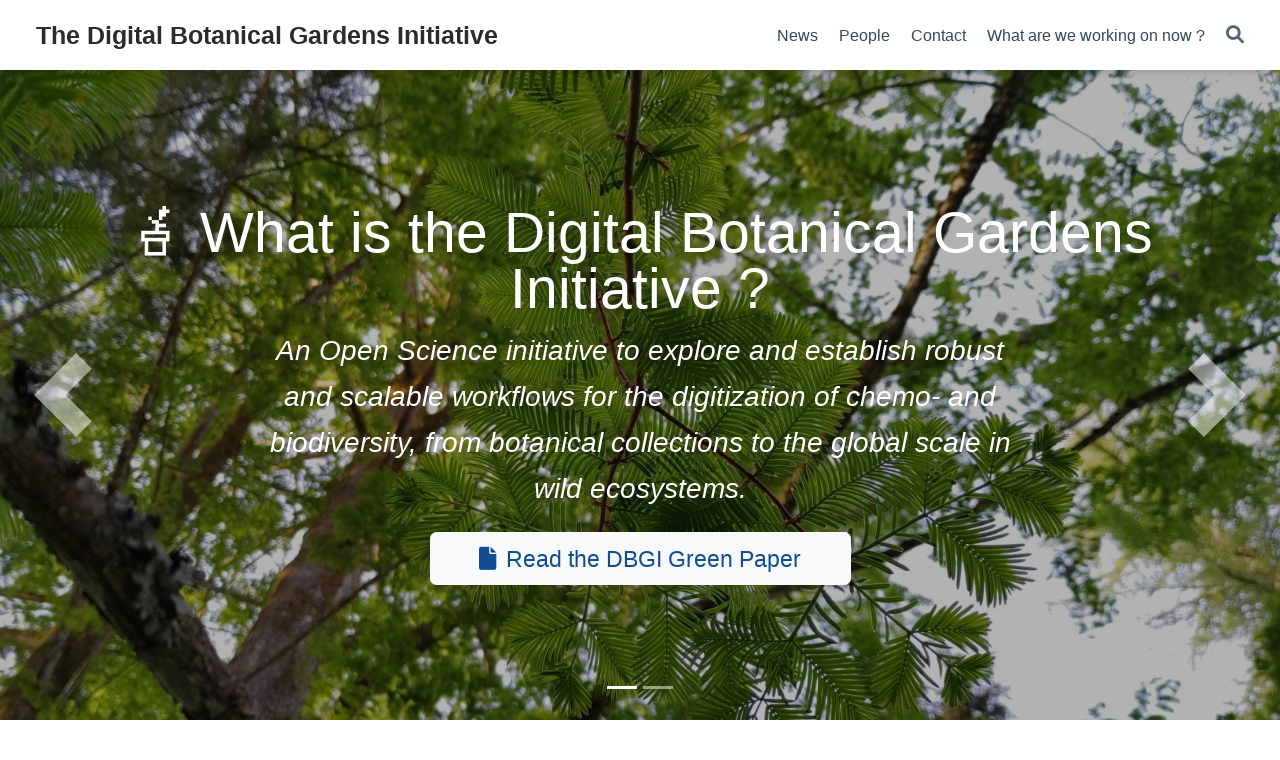

--- FILE ---
content_type: text/html; charset=utf-8
request_url: http://www.dbgi.org/
body_size: 4700
content:
<!DOCTYPE html><html lang="en-us" >


<head>
  <meta charset="utf-8" />
  <meta name="viewport" content="width=device-width, initial-scale=1" />
  <meta http-equiv="X-UA-Compatible" content="IE=edge" />
  
  
  
    <meta name="generator" content="Wowchemy 5.5.0 for Hugo" />
  

  
  










  







  
  

  
  
  

  
  
  
  
  
    
    
    
  
  

  <meta name="author" content="Pierre-Marie Allard" />

  
  
  
    
  
  <meta name="description" content="DBGI Initiator" />

  
  <link rel="alternate" hreflang="en-us" href="https://www.dbgi.org/" />

  
  
  
    <meta name="theme-color" content="#1565c0" />
  

  
  

  

  <link rel="stylesheet" href="/css/vendor-bundle.min.c7b8d9abd591ba2253ea42747e3ac3f5.css" media="print" onload="this.media='all'">

  
  
  
    
    
      <link rel="stylesheet" href="https://cdn.jsdelivr.net/npm/academicons@1.9.1/css/academicons.min.css" integrity="sha512-W0xM4mr6dEP9nREo7Z9z+9X70wytKvMGeDsj7ps2+xg5QPrEBXC8tAW1IFnzjR6eoJ90JmCnFzerQJTLzIEHjA==" crossorigin="anonymous" media="print" onload="this.media='all'">
    

    
    
    
    
      
      
      
      
        
      
        
      
    
    
    

    
    
    
      
    
    

    
    
    
      <link rel="stylesheet" href="https://cdn.jsdelivr.net/npm/leaflet@1.7.1/dist/leaflet.min.css" integrity="" crossorigin="anonymous" media="print" onload="this.media='all'">
    

    

    
    
      
      

      
      

      
    
      
      

      
      

      
    
      
      

      
      

      
    
      
      

      
      

      
    
      
      

      
      

      
    
      
      

      
      

      
    
      
      

      
      

      
    
      
      

      
      

      
    
      
      

      
      

      
    
      
      

      
      

      
    
      
      

      
      

      
    
      
      

      
      

      
    
      
      

      
      
        
      

      
    
      
      

      
      

      
    
      
      

      
      

      
    
  

  
  
  
  
  
  <link rel="stylesheet" href="/css/wowchemy.f708997de6bf6d3fbc17fe5acf5258b1.css" />

  




<script async src="https://www.googletagmanager.com/gtag/js?id=G-M4H5MS3B2Y"></script>
<script>
  window.dataLayer = window.dataLayer || [];

  function gtag() {
      dataLayer.push(arguments);
  }

  function trackOutboundLink(url, target) {
    gtag('event', 'click', {
         'event_category': 'outbound',
         'event_label': url,
         'transport_type': 'beacon',
         'event_callback': function () {
           if (target !== '_blank') {
             document.location = url;
           }
         }
    });
    console.debug("Outbound link clicked: " + url);
  }

  function onClickCallback(event) {
    if ((event.target.tagName !== 'A') || (event.target.host === window.location.host)) {
      return;
    }
    trackOutboundLink(event.target, event.target.getAttribute('target'));  
  }

  gtag('js', new Date());
  gtag('config', 'G-M4H5MS3B2Y', {});
  gtag('set', {'cookie_flags': 'SameSite=None;Secure'});

  
  document.addEventListener('click', onClickCallback, false);
</script>


  


  


  




  
  
  
    <script src="https://identity.netlify.com/v1/netlify-identity-widget.js"></script>
  

  
    <link rel="alternate" href="/index.xml" type="application/rss+xml" title="The Digital Botanical Gardens Initiative" />
  

  
    <link rel="manifest" href="/manifest.webmanifest" />
  

  <link rel="icon" type="image/png" href="/media/icon_hu2fb6469703408137963092c86773317f_33056_32x32_fill_lanczos_center_3.png" />
  <link rel="apple-touch-icon" type="image/png" href="/media/icon_hu2fb6469703408137963092c86773317f_33056_180x180_fill_lanczos_center_3.png" />

  <link rel="canonical" href="https://www.dbgi.org/" />

  
  
  
  
  
  
  
  
    
    
  
  

  
  
    
    
  
  <meta property="twitter:card" content="summary" />
  
  <meta property="og:site_name" content="The Digital Botanical Gardens Initiative" />
  <meta property="og:url" content="https://www.dbgi.org/" />
  <meta property="og:title" content="The Digital Botanical Gardens Initiative" />
  <meta property="og:description" content="DBGI Initiator" /><meta property="og:image" content="https://www.dbgi.org/media/icon_hu2fb6469703408137963092c86773317f_33056_512x512_fill_lanczos_center_3.png" />
    <meta property="twitter:image" content="https://www.dbgi.org/media/icon_hu2fb6469703408137963092c86773317f_33056_512x512_fill_lanczos_center_3.png" /><meta property="og:locale" content="en-us" />
  
    
      <meta property="og:updated_time" content="2030-06-01T13:00:00&#43;00:00" />
    
  

  

<script type="application/ld+json">
{
  "@context": "https://schema.org",
  "@type": "WebSite",
  "potentialAction": {
    "@type": "SearchAction",
    "target": "https://www.dbgi.org?q={search_term_string}",
    "query-input": "required name=search_term_string"
  },
  "url": "https://www.dbgi.org"
}
</script>


  

  

  





  <title>The Digital Botanical Gardens Initiative</title>
</head>


<body id="top" data-spy="scroll" data-offset="70" data-target="#TableOfContents" class="page-wrapper   "  >

  
  
  
  
  
  
  
  
  
  <script src="/js/wowchemy-init.min.14a0ed61c6dbd594b9c75193b25be179.js"></script>

  


<aside class="search-modal" id="search">
  <div class="container">
    <section class="search-header">

      <div class="row no-gutters justify-content-between mb-3">
        <div class="col-6">
          <h1>Search</h1>
        </div>
        <div class="col-6 col-search-close">
          <a class="js-search" href="#" aria-label="Close"><i class="fas fa-times-circle text-muted" aria-hidden="true"></i></a>
        </div>
      </div>

      <div id="search-box">
        
        <input name="q" id="search-query" placeholder="Search..." autocapitalize="off"
        autocomplete="off" autocorrect="off" spellcheck="false" type="search" class="form-control"
        aria-label="Search...">
        
      </div>

      
      

      

    </section>
    <section class="section-search-results">

      <div id="search-hits">
        
      </div>

    </section>
  </div>
</aside>



  <div class="page-header">
    












<header class="header--fixed">
  <nav class="navbar navbar-expand-lg navbar-light compensate-for-scrollbar" id="navbar-main">
    <div class="container-xl">

      
      <div class="d-none d-lg-inline-flex">
        <a class="navbar-brand" href="/">The Digital Botanical Gardens Initiative</a>
      </div>
      

      
      <button type="button" class="navbar-toggler" data-toggle="collapse"
              data-target="#navbar-content" aria-controls="navbar-content" aria-expanded="false" aria-label="Toggle navigation">
      <span><i class="fas fa-bars"></i></span>
      </button>
      

      
      <div class="navbar-brand-mobile-wrapper d-inline-flex d-lg-none">
        <a class="navbar-brand" href="/">The Digital Botanical Gardens Initiative</a>
      </div>
      

      
      
      <div class="navbar-collapse main-menu-item collapse justify-content-end" id="navbar-content">

        
        <ul class="navbar-nav d-md-inline-flex">
          

          

          
          
          

          

          
          
          
          

          
            
              
              
            
            
          

          <li class="nav-item">
            <a class="nav-link " href="/post"><span>News</span></a>
          </li>

          
          

          

          
          
          
            
          

          

          
          
          
          

          
            
              
              
            
            
          

          <li class="nav-item">
            <a class="nav-link " href="/people"><span>People</span></a>
          </li>

          
          

          

          
          
          
            
          

          

          
          
          
          

          
            
              
              
            
            
          

          <li class="nav-item">
            <a class="nav-link " href="/contact"><span>Contact</span></a>
          </li>

          
          

          

          
          
          
            
          

          

          
          
          
          

          
            
              
              
            
            
          

          <li class="nav-item">
            <a class="nav-link " href="/work-in-progress"><span>What are we working on now ?</span></a>
          </li>

          
          

        

          
        </ul>
      </div>

      <ul class="nav-icons navbar-nav flex-row ml-auto d-flex pl-md-2">

        
        
          
        

        
        
        <li class="nav-item">
          <a class="nav-link js-search" href="#" aria-label="Search"><i class="fas fa-search" aria-hidden="true"></i></a>
        </li>
        

        
        
        

        
        

      </ul>

    </div>
  </nav>
</header>


  </div>

  <div class="page-body">
    
    
    

    


  









  
<span class="js-widget-page d-none"></span>





  
  
  
  





  

  
  
  
  

  

  

  
  
  
  

  

  

  

  
  

  

  
  

  
  
  

  
  
  
  
  

  
  
    
    
    
  

  

  
  

  
  

  
  <section id="welcome" class="home-section wg-slider   carousel slide"  data-ride="carousel" data-interval="false">
   <div class="home-section-bg " >
     
   </div>
    

    

      




<ol class="carousel-indicators">
  
  <li data-target="#welcome" data-slide-to="0" class="active"></li>
  
  <li data-target="#welcome" data-slide-to="1" ></li>
  
</ol>


<div class="carousel-inner">
  

    
    

    

    
      
    

    
      
      
        
      
      
        
      
   

  <div class="carousel-item active fullscreen" style=" background-color: #666;background-image: url(&#39;https://www.dbgi.org/media/dbgi_metasequoia.jpeg&#39;); background-repeat: no-repeat; background-position: right; background-size: cover; ">
    <div class="position-absolute d-flex w-100 h-100 justify-content-center align-items-center" style="-webkit-backdrop-filter: brightness(0.7); backdrop-filter: brightness(0.7);">
      
      <div class="wg-hero dark container" style="margin-left: 6rem; margin-right: 6rem; text-align: center;">
          <h1 class="hero-title">
            🪴 What is the Digital Botanical Gardens Initiative ?
          </h1>

          
          <p class="hero-lead" style="margin: 0 auto 0 auto;">
            <em>An Open Science initiative to explore and establish robust and scalable workflows for the digitization of chemo- and biodiversity, from botanical collections to the global scale in wild ecosystems.</em>
          </p>
          

          
            
            
            
              
            
            <p>
              <a href="http://www.dbgi.org/dbgi-green-paper/" class="btn btn-light btn-lg mt-3"><i class="fas fa-file" style="padding-right: 10px;"></i>Read the DBGI Green Paper</a>
            </p>
          
        </div>
    </div>
  </div>
  

    
    

    

    
      
    

    
      
      
        
      
      
        
      
   

  <div class="carousel-item fullscreen" style=" background-color: #333;background-image: url(&#39;https://www.dbgi.org/media/morning_garden.jpg&#39;); background-repeat: no-repeat; background-position: center; background-size: cover; ">
    <div class="position-absolute d-flex w-100 h-100 justify-content-center align-items-center" style="-webkit-backdrop-filter: brightness(0.7); backdrop-filter: brightness(0.7);">
      
      <div class="wg-hero dark container" style="margin-left: 6rem; margin-right: 6rem; text-align: right;">
          <h1 class="hero-title">
            👋 Who are we ?
          </h1>

          
          <p class="hero-lead" style="margin-left: auto; margin-right: 0">
            Meet the DBGI consortium !
          </p>
          

          
            
            
            
              
            
            <p>
              <a href="../people/" class="btn btn-light btn-lg mt-3"><i class="fas fa-users" style="padding-right: 10px;"></i>The people</a>
            </p>
          
        </div>
    </div>
  </div>
  
</div>


<a class="carousel-control-prev" href="#welcome" data-slide="prev">
  <span class="carousel-control-prev-icon"></span>
  <span class="sr-only">Previous</span>
</a>
<a class="carousel-control-next" href="#welcome" data-slide="next">
  <span class="carousel-control-next-icon"></span>
  <span class="sr-only">Next</span>
</a>


    

    
  </section>







  </div>

  <div class="page-footer">
    
    
    <div class="container">
      <footer class="site-footer">

  



  

  

  

  
  






  
  
  

  
  
  

  

  
  <p class="powered-by copyright-license-text">
    This website is licensed under <a href="https://creativecommons.org/licenses/by/4.0" rel="noopener noreferrer" target="_blank">CC BY 4.0</a>
  </p>
  

  <p class="powered-by footer-license-icons">
    <a href="https://creativecommons.org/licenses/by/4.0" rel="noopener noreferrer" target="_blank" aria-label="Creative Commons">
      <i class="fab fa-creative-commons fa-2x" aria-hidden="true"></i>
      <i class="fab fa-creative-commons-by fa-2x" aria-hidden="true"></i>
      
      
    </a>
  </p>




  <p class="powered-by">
    
    
    
      
      
      
      
      
      
      Published with <a href="https://wowchemy.com/?utm_campaign=poweredby" target="_blank" rel="noopener">Wowchemy</a> — the free, <a href="https://github.com/wowchemy/wowchemy-hugo-themes" target="_blank" rel="noopener">open source</a> website builder that empowers creators.
    
  </p>
</footer>

    </div>
    
  </div>

      

    
    <script src="/js/vendor-bundle.min.53d67dc2cb1ebceb89d5e2aba2f86112.js"></script>

    
    
    
      

      
      

      

      

    

    
    
    
      <script src="https://cdn.jsdelivr.net/npm/leaflet@1.7.1/dist/leaflet.min.js" integrity="" crossorigin="anonymous"></script>
    

    
    

    
    
    
      
      <script id="search-hit-fuse-template" type="text/x-template">
        <div class="search-hit" id="summary-{{key}}">
          <div class="search-hit-content">
            <div class="search-hit-name">
              <a href="{{relpermalink}}">{{title}}</a>
              <div class="article-metadata search-hit-type">{{type}}</div>
              <p class="search-hit-description">{{snippet}}</p>
            </div>
          </div>
        </div>
      </script>
      
        <script src="https://cdn.jsdelivr.net/gh/krisk/Fuse@v3.2.1/dist/fuse.min.js" integrity="sha512-o38bmzBGX+hD3JHWUFCDA09btWaqrNmoJ3RXLlrysA7PP01Kgs4UlE4MhelE1v5dJR3+cxlR4qQlotsW7jKsnw==" crossorigin="anonymous"></script>
        <script src="https://cdn.jsdelivr.net/gh/julmot/mark.js@8.11.1/dist/jquery.mark.min.js" integrity="sha512-mhbv5DqBMgrWL+32MmsDOt/OAvqr/cHimk6B8y/bx/xS88MVkYGPiVv2ixKVrkywF2qHplNRUvFsAHUdxZ3Krg==" crossorigin="anonymous"></script>
      
    

    
    

    
    
    
    

    
    
      
      
      
      
      
      
      
    

    

    
    
    
    <script id="page-data" type="application/json">{"use_headroom":false}</script>

    
    
    
    
    
    
    
    
    
      
      
    
    
    <script src="/en/js/wowchemy.min.51d2736755dc548e60c4649aaa3eeceb.js"></script>

    
    
      <script src="/js/wowchemy-map.a26e9d2f7238ba5b868384f1c5bc6477.js" type="module"></script>
    
    
    
    
      
<div id="modal" class="modal fade" role="dialog">
  <div class="modal-dialog">
    <div class="modal-content">
      <div class="modal-header">
        <h5 class="modal-title">Cite</h5>
        <button type="button" class="close" data-dismiss="modal" aria-label="Close">
          <span aria-hidden="true">&times;</span>
        </button>
      </div>
      <div class="modal-body">
        <pre><code class="tex hljs"></code></pre>
      </div>
      <div class="modal-footer">
        <a class="btn btn-outline-primary my-1 js-copy-cite" href="#" target="_blank">
          <i class="fas fa-copy"></i> Copy
        </a>
        <a class="btn btn-outline-primary my-1 js-download-cite" href="#" target="_blank">
          <i class="fas fa-download"></i> Download
        </a>
        <div id="modal-error"></div>
      </div>
    </div>
  </div>
</div>

      <script src="/js/wowchemy-publication.68f8d7090562ca65fc6d3cb3f8f2d2cb.js" type="module"></script>






</body>
</html>


--- FILE ---
content_type: application/javascript; charset=utf-8
request_url: http://www.dbgi.org/en/js/wowchemy.min.51d2736755dc548e60c4649aaa3eeceb.js
body_size: 7124
content:
/*! Wowchemy v5.5.0 | https://wowchemy.com/ */
/*! Copyright 2016-present George Cushen (https://georgecushen.com/) */
/*! License: https://github.com/wowchemy/wowchemy-hugo-themes/blob/main/LICENSE.md */

;
(()=>{(()=>{var e,i,a,r,d,f,b,j,x,C,k,t=Object.assign||function(s){for(var e,n,t=1;t<arguments.length;t++){e=arguments[t];for(n in e)Object.prototype.hasOwnProperty.call(e,n)&&(s[n]=e[n])}return s},s=function(e){return e.tagName==="IMG"},R=function(e){return NodeList.prototype.isPrototypeOf(e)},o=function(e){return e&&e.nodeType===1},w=function(e){var t=e.currentSrc||e.src;return t.substr(-4).toLowerCase()===".svg"},_=function(e){try{return Array.isArray(e)?e.filter(s):R(e)?[].slice.call(e).filter(s):o(e)?[e].filter(s):typeof e=="string"?[].slice.call(document.querySelectorAll(e)).filter(s):[]}catch(e){throw new TypeError("The provided selector is invalid.\nExpects a CSS selector, a Node element, a NodeList or an array.\nSee: https://github.com/francoischalifour/medium-zoom")}},L=function(t){var e=document.createElement("div");return e.classList.add("medium-zoom-overlay"),e.style.background=t,e},N=function(n){var t=n.getBoundingClientRect(),o=t.top,i=t.left,a=t.width,s=t.height,e=n.cloneNode(),r=window.pageYOffset||document.documentElement.scrollTop||document.body.scrollTop||0,c=window.pageXOffset||document.documentElement.scrollLeft||document.body.scrollLeft||0;return e.removeAttribute("id"),e.style.position="absolute",e.style.top=o+r+"px",e.style.left=i+c+"px",e.style.width=a+"px",e.style.height=s+"px",e.style.transform="",e},n=function(s,o){var n,e=t({bubbles:!1,cancelable:!1,detail:void 0},o);return typeof window.CustomEvent=="function"?new CustomEvent(s,e):(n=document.createEvent("CustomEvent"),n.initCustomEvent(s,e.bubbles,e.cancelable,e.detail),n)},y=function(d){var i,l,F=arguments.length>1&&arguments[1]!==void 0?arguments[1]:{},h=window.Promise||function(t){function e(){}t(e,e)},M=function(t){var e=t.target;if(e===l){r();return}if(a.indexOf(e)===-1)return;f({target:e})},S=function(){if(c||!e.original)return;var t=window.pageYOffset||document.documentElement.scrollTop||document.body.scrollTop||0;Math.abs(p-t)>s.scrollOffset&&setTimeout(r,150)},A=function(t){var e=t.key||t.keyCode;(e==="Escape"||e==="Esc"||e===27)&&r()},k=function(){var c,e=arguments.length>0&&arguments[0]!==void 0?arguments[0]:{},r=e;return e.background&&(l.style.background=e.background),e.container&&e.container instanceof Object&&(r.container=t({},s.container,e.container)),e.template&&(c=o(e.template)?e.template:document.querySelector(e.template),r.template=c),s=t({},s,r),a.forEach(function(e){e.dispatchEvent(n("medium-zoom:update",{detail:{zoom:i}}))}),i},E=function(){var e=arguments.length>0&&arguments[0]!==void 0?arguments[0]:{};return y(t({},s,e))},m=function(){for(var t,n=arguments.length,s=Array(n),e=0;e<n;e++)s[e]=arguments[e];return t=s.reduce(function(e,t){return[].concat(e,_(t))},[]),t.filter(function(e){return a.indexOf(e)===-1}).forEach(function(e){a.push(e),e.classList.add("medium-zoom-image")}),u.forEach(function(e){var n=e.type,s=e.listener,o=e.options;t.forEach(function(e){e.addEventListener(n,s,o)})}),i},C=function(){for(var o,c=arguments.length,s=Array(c),t=0;t<c;t++)s[t]=arguments[t];return e.zoomed&&r(),o=s.length>0?s.reduce(function(e,t){return[].concat(e,_(t))},[]):a,o.forEach(function(e){e.classList.remove("medium-zoom-image"),e.dispatchEvent(n("medium-zoom:detach",{detail:{zoom:i}}))}),a=a.filter(function(e){return o.indexOf(e)===-1}),i},b=function(e,t){var n=arguments.length>2&&arguments[2]!==void 0?arguments[2]:{};return a.forEach(function(s){s.addEventListener("medium-zoom:"+e,t,n)}),u.push({type:"medium-zoom:"+e,listener:t,options:n}),i},v=function(e,t){var n=arguments.length>2&&arguments[2]!==void 0?arguments[2]:{};return a.forEach(function(s){s.removeEventListener("medium-zoom:"+e,t,n)}),u=u.filter(function(n){return n.type!=="medium-zoom:"+e||n.listener.toString()!==t.toString()}),i},g=function(){var m=arguments.length>0&&arguments[0]!==void 0?arguments[0]:{},d=m.target,u=function(){if(n={width:document.documentElement.clientWidth,height:document.documentElement.clientHeight,left:0,top:0,right:0,bottom:0},i=void 0,a=void 0,s.container)if(s.container instanceof Object)n=t({},n,s.container),i=n.width-n.left-n.right-s.margin*2,a=n.height-n.top-n.bottom-s.margin*2;else{var n,C=o(s.container)?s.container:document.querySelector(s.container),c=C.getBoundingClientRect(),_=c.width,y=c.height,v=c.left,g=c.top;n=t({},n,{width:_,height:y,left:v,top:g})}var i=i||n.width-s.margin*2,a=a||n.height-s.margin*2,r=e.zoomedHd||e.original,p=w(r)?i:r.naturalWidth||i,f=w(r)?a:r.naturalHeight||a,l=r.getBoundingClientRect(),b=l.top,j=l.left,h=l.width,u=l.height,O=Math.min(p,i)/h,x=Math.min(f,a)/u,d=Math.min(O,x),E=(-j+(i-h)/2+s.margin+n.left)/d,k=(-b+(a-u)/2+s.margin+n.top)/d,m="scale("+d+") translate3d("+E+"px, "+k+"px, 0)";e.zoomed.style.transform=m,e.zoomedHd&&(e.zoomedHd.style.transform=m)};return new h(function(t){if(d&&a.indexOf(d)===-1){t(i);return}var h,m,f,g,v=function s(){c=!1,e.zoomed.removeEventListener("transitionend",s),e.original.dispatchEvent(n("medium-zoom:opened",{detail:{zoom:i}})),t(i)};if(e.zoomed){t(i);return}if(d)e.original=d;else if(a.length>0)m=a,e.original=m[0];else{t(i);return}e.original.dispatchEvent(n("medium-zoom:open",{detail:{zoom:i}})),p=window.pageYOffset||document.documentElement.scrollTop||document.body.scrollTop||0,c=!0,e.zoomed=N(e.original),document.body.appendChild(l),s.template&&(f=o(s.template)?s.template:document.querySelector(s.template),e.template=document.createElement("div"),e.template.appendChild(f.content.cloneNode(!0)),document.body.appendChild(e.template)),document.body.appendChild(e.zoomed),window.requestAnimationFrame(function(){document.body.classList.add("medium-zoom--opened")}),e.original.classList.add("medium-zoom-image--hidden"),e.zoomed.classList.add("medium-zoom-image--opened"),e.zoomed.addEventListener("click",r),e.zoomed.addEventListener("transitionend",v),e.original.getAttribute("data-zoom-src")?(e.zoomedHd=e.zoomed.cloneNode(),e.zoomedHd.removeAttribute("srcset"),e.zoomedHd.removeAttribute("sizes"),e.zoomedHd.src=e.zoomed.getAttribute("data-zoom-src"),e.zoomedHd.onerror=function(){clearInterval(h),console.warn("Unable to reach the zoom image target "+e.zoomedHd.src),e.zoomedHd=null,u()},h=setInterval(function(){e.zoomedHd.complete&&(clearInterval(h),e.zoomedHd.classList.add("medium-zoom-image--opened"),e.zoomedHd.addEventListener("click",r),document.body.appendChild(e.zoomedHd),u())},10)):e.original.hasAttribute("srcset")?(e.zoomedHd=e.zoomed.cloneNode(),e.zoomedHd.removeAttribute("sizes"),e.zoomedHd.removeAttribute("loading"),g=e.zoomedHd.addEventListener("load",function(){e.zoomedHd.removeEventListener("load",g),e.zoomedHd.classList.add("medium-zoom-image--opened"),e.zoomedHd.addEventListener("click",r),document.body.appendChild(e.zoomedHd),u()})):u()})},r=function(){return new h(function(t){if(c||!e.original){t(i);return}var s=function s(){e.original.classList.remove("medium-zoom-image--hidden"),document.body.removeChild(e.zoomed),e.zoomedHd&&document.body.removeChild(e.zoomedHd),document.body.removeChild(l),e.zoomed.classList.remove("medium-zoom-image--opened"),e.template&&document.body.removeChild(e.template),c=!1,e.zoomed.removeEventListener("transitionend",s),e.original.dispatchEvent(n("medium-zoom:closed",{detail:{zoom:i}})),e.original=null,e.zoomed=null,e.zoomedHd=null,e.template=null,t(i)};c=!0,document.body.classList.remove("medium-zoom--opened"),e.zoomed.style.transform="",e.zoomedHd&&(e.zoomedHd.style.transform=""),e.template&&(e.template.style.transition="opacity 150ms",e.template.style.opacity=0),e.original.dispatchEvent(n("medium-zoom:close",{detail:{zoom:i}})),e.zoomed.addEventListener("transitionend",s)})},f=function(){var t=arguments.length>0&&arguments[0]!==void 0?arguments[0]:{},n=t.target;return e.original?r():g({target:n})},j=function(){return s},O=function(){return a},x=function(){return e.original},a=[],u=[],c=!1,p=0,s=F,e={original:null,zoomed:null,zoomedHd:null,template:null};return Object.prototype.toString.call(d)==="[object Object]"?s=d:(d||typeof d=="string")&&m(d),s=t({margin:0,background:"#fff",scrollOffset:40,container:null,template:null},s),l=L(s.background),document.addEventListener("click",M),document.addEventListener("keyup",A),document.addEventListener("scroll",S),window.addEventListener("resize",r),i={open:g,close:r,toggle:f,update:k,clone:E,attach:m,detach:C,on:b,off:v,getOptions:j,getImages:O,getZoomedImage:x},i};function D(n,s){s===void 0&&(s={});var e,t,o=s.insertAt;if(!n||typeof document=="undefined")return;t=document.head||document.getElementsByTagName("head")[0],e=document.createElement("style"),e.type="text/css",o==="top"?t.firstChild?t.insertBefore(e,t.firstChild):t.appendChild(e):t.appendChild(e),e.styleSheet?e.styleSheet.cssText=n:e.appendChild(document.createTextNode(n))}j=".medium-zoom-overlay{position:fixed;top:0;right:0;bottom:0;left:0;opacity:0;transition:opacity .3s;will-change:opacity}.medium-zoom--opened .medium-zoom-overlay{cursor:pointer;cursor:zoom-out;opacity:1}.medium-zoom-image{cursor:pointer;cursor:zoom-in;transition:transform .3s cubic-bezier(.2,0,.2,1)!important}.medium-zoom-image--hidden{visibility:hidden}.medium-zoom-image--opened{position:relative;cursor:pointer;cursor:zoom-out;will-change:transform}",D(j),b=y,C=!1,f="production",i=!0;function g(e,s){const t=e.getBoundingClientRect(),o={height:e.clientHeight,width:e.clientWidth},n=s.getBoundingClientRect(),i=n.top>=t.top&&n.bottom<=t.top+o.height;i||(e.scrollTop=n.top+e.scrollTop-t.top)}function v(e,s=600){e.style.display="",e.style.opacity="0";let n=+new Date,t=function(){e.style.opacity=(+e.style.opacity+(new Date-n)/s).toString(),n=+new Date,+e.style.opacity<1&&(window.requestAnimationFrame&&requestAnimationFrame(t)||setTimeout(t,16))};t()}e=document.body;function E(){return parseInt(localStorage.getItem("wcTheme")||2)}function l(){return Boolean(window.wc.darkLightEnabled)}function T(){if(!l())return console.debug("User theming disabled."),{isDarkTheme:window.wc.isSiteThemeDark,themeMode:window.wc.isSiteThemeDark?1:0};console.debug("User theming enabled.");let t,n=E();switch(console.debug(`User's theme variation: ${n}`),n){case 0:t=!1;break;case 1:t=!0;break;default:window.matchMedia("(prefers-color-scheme: dark)").matches?t=!0:window.matchMedia("(prefers-color-scheme: light)").matches?t=!1:t=window.wc.isSiteThemeDark;break}return t&&!e.classList.contains("dark")?(console.debug("Applying Wowchemy dark theme"),document.body.classList.add("dark")):!t&&e.classList.contains("dark")&&(console.debug("Applying Wowchemy light theme"),document.body.classList.remove("dark")),{isDarkTheme:t,themeMode:n}}function u(t){if(!l()){console.debug("Cannot change theme - user theming disabled.");return}let e;switch(t){case 0:localStorage.setItem("wcTheme","0"),e=!1,console.debug("User changed theme variation to Light.");break;case 1:localStorage.setItem("wcTheme","1"),e=!0,console.debug("User changed theme variation to Dark.");break;default:localStorage.setItem("wcTheme","2"),window.matchMedia("(prefers-color-scheme: dark)").matches?e=!0:window.matchMedia("(prefers-color-scheme: light)").matches?e=!1:e=window.wc.isSiteThemeDark,console.debug("User changed theme variation to Auto.");break}h(e,t)}function S(s){let e=document.querySelector(".js-set-theme-light"),t=document.querySelector(".js-set-theme-dark"),n=document.querySelector(".js-set-theme-auto");if(e===null)return;switch(s){case 0:e.classList.add("dropdown-item-active"),t.classList.remove("dropdown-item-active"),n.classList.remove("dropdown-item-active");break;case 1:e.classList.remove("dropdown-item-active"),t.classList.add("dropdown-item-active"),n.classList.remove("dropdown-item-active");break;default:e.classList.remove("dropdown-item-active"),t.classList.remove("dropdown-item-active"),n.classList.add("dropdown-item-active");break}}function h(t,r=2,n=!1){const s=document.querySelector("link[title=hl-light]"),o=document.querySelector("link[title=hl-dark]"),i=s!==null||o!==null,a=document.querySelector("script[title=mermaid]")!==null;S(r);const c=new CustomEvent("wcThemeChange",{detail:{isDarkTheme:()=>t}});if(document.dispatchEvent(c),!n&&(t===!1&&!e.classList.contains("dark")||t===!0&&e.classList.contains("dark")))return;t===!1?(n||(Object.assign(document.body.style,{opacity:0,visibility:"visible"}),v(document.body,600)),e.classList.remove("dark"),i&&(console.debug("Setting HLJS theme to light"),s&&(s.disabled=!1),o&&(o.disabled=!0)),a&&(console.debug("Initializing Mermaid with light theme"),n?window.mermaid.initialize({startOnLoad:!0,theme:"default",securityLevel:"loose"}):location.reload())):t===!0&&(n||(Object.assign(document.body.style,{opacity:0,visibility:"visible"}),v(document.body,600)),e.classList.add("dark"),i&&(console.debug("Setting HLJS theme to dark"),s&&(s.disabled=!0),o&&(o.disabled=!1)),a&&(console.debug("Initializing Mermaid with dark theme"),n?window.mermaid.initialize({startOnLoad:!0,theme:"dark",securityLevel:"loose"}):location.reload()))}function A(n){if(!l())return;const s=n.matches;console.debug(`OS dark mode preference changed to ${s?"\u{1F312} on":"\u2600\uFE0F off"}.`);let t=E(),e;t===2&&(window.matchMedia("(prefers-color-scheme: dark)").matches?e=!0:window.matchMedia("(prefers-color-scheme: light)").matches?e=!1:e=window.wc.isSiteThemeDark,h(e,t))}console.debug(`Environment: ${f}`);function m(){let e=document.getElementById("navbar-main"),t=e?e.getBoundingClientRect().height:0;return console.debug("Navbar height: "+t),t}function p(e,t=0){if(e=typeof e=="undefined"||typeof e=="object"?decodeURIComponent(window.location.hash):e,$(e).length){e="#"+$.escapeSelector(e.substring(1));let n=Math.ceil($(e).offset().top-m());$("body").addClass("scrolling"),$("html, body").animate({scrollTop:n},t,function(){$("body").removeClass("scrolling")})}else console.debug("Cannot scroll to target `#"+e+"`. ID not found!")}function O(){let e=$("body"),t=e.data("bs.scrollspy");t&&(t._config.offset=m(),e.data("bs.scrollspy",t),e.scrollspy("refresh"))}function M(){if(window.history.replaceState){let e=window.location.protocol+"//"+window.location.host+window.location.pathname+window.location.hash;window.history.replaceState({path:e},"",e)}}window.addEventListener("hashchange",p),$("#navbar-main li.nav-item a.nav-link, .js-scroll").on("click",function(t){let e=this.hash;if(this.pathname===window.location.pathname&&e&&$(e).length&&$(".js-widget-page").length>0){t.preventDefault();let n=Math.ceil($(e).offset().top-m());$("html, body").animate({scrollTop:n},800)}}),$(document).on("click",".navbar-collapse.show",function(e){let t=$(e.target).is("a")?$(e.target):$(e.target).parent();t.is("a")&&t.attr("class")!="dropdown-toggle"&&$(this).collapse("hide")});function F(e,t){f==="production"&&$.getJSON("https://api.github.com/repos/"+t+"/tags").done(function(t){let n=t[0];$(e).append(" "+n.name)}).fail(function(s,e,t){let n=e+", "+t;console.log("Request Failed: "+n)})}function c(){if($("body").hasClass("searching"))$("[id=search-query]").blur(),$("body").removeClass("searching compensate-for-scrollbar"),M(),$("#fancybox-style-noscroll").remove();else{!$("#fancybox-style-noscroll").length&&document.body.scrollHeight>window.innerHeight&&($("head").append('<style id="fancybox-style-noscroll">.compensate-for-scrollbar{margin-right:'+(window.innerWidth-document.documentElement.clientWidth)+"px;}</style>"),$("body").addClass("compensate-for-scrollbar")),$("body").addClass("searching"),$(".search-results").css({opacity:0,visibility:"visible"}).animate({opacity:1},200);let e=document.querySelector(".ais-SearchBox-input");e?e.focus():$("#search-query").focus()}}function P(){$("#TableOfContents").addClass("nav flex-column"),$("#TableOfContents li").addClass("nav-item"),$("#TableOfContents li a").addClass("nav-link"),$("input[type='checkbox'][disabled]").parents("ul").addClass("task-list"),$("table").addClass(".table")}function z(e){return Array.prototype.filter.call(e.parentNode.children,function(t){return t!==e})}$(document).ready(function(){P();let{isDarkTheme:n,themeMode:s}=T();h(n,s,!0),C&&hljs.initHighlighting();let e=document.querySelector(".docs-links .active"),t=document.querySelector(".docs-links");e&&t&&g(t,e)}),$(window).on("load",function(){O();let n=document.querySelectorAll(".projects-container"),r=n.length;window.location.hash&&r===0&&p(decodeURIComponent(window.location.hash),0);let s=document.querySelector(".docs-toc .nav-link.active"),o=document.querySelector(".docs-toc");s&&o&&g(o,s);let t={};document.body.classList.contains("dark")?t.background="rgba(0,0,0,0.9)":t.background="rgba(255,255,255,0.9)",b("[data-zoomable]",t);let a=0;n.forEach(function(e,a){console.debug(`Loading Isotope instance ${a}`);let o,t=e.closest("section"),n="";t.querySelector(".isotope").classList.contains("js-layout-row")?n="fitRows":n="masonry";let i=t.querySelector(".default-project-filter"),s="*";i!==null&&(s=i.textContent),console.debug(`Default Isotope filter: ${s}`),imagesLoaded(e,function(){o=new Isotope(e,{itemSelector:".isotope-item",layoutMode:n,masonry:{gutter:20},filter:s});let i=t.querySelectorAll(".project-filters a");i.forEach(e=>e.addEventListener("click",n=>{n.preventDefault();let t=e.getAttribute("data-filter");console.debug(`Updating Isotope filter to ${t}`),o.arrange({filter:t}),e.classList.remove("active"),e.classList.add("active");let s=z(e);s.forEach(e=>{e.classList.remove("active"),e.classList.remove("all")})})),l()})});function l(){a++,a===r&&(console.debug(`All Portfolio Isotope instances loaded.`),window.location.hash&&p(decodeURIComponent(window.location.hash),0))}let e=".js-github-release";$(e).length>0&&F(e,$(e).data("repo")),document.addEventListener("keyup",e=>{if(e.code==="Escape"){const e=document.body;e.classList.contains("searching")&&c()}if(e.key==="/"){let t=document.hasFocus()&&document.activeElement!==document.body&&document.activeElement!==document.documentElement&&document.activeElement||null,n=t instanceof HTMLInputElement||t instanceof HTMLTextAreaElement;i&&!n&&(e.preventDefault(),c())}}),i&&$(".js-search").click(function(e){e.preventDefault(),c()}),$('[data-toggle="tooltip"]').tooltip()}),d=document.querySelector(".js-set-theme-light"),r=document.querySelector(".js-set-theme-dark"),a=document.querySelector(".js-set-theme-auto"),d&&r&&a&&(d.addEventListener("click",e=>{e.preventDefault(),u(0)}),r.addEventListener("click",e=>{e.preventDefault(),u(1)}),a.addEventListener("click",e=>{e.preventDefault(),u(2)})),x=window.matchMedia("(prefers-color-scheme: dark)"),x.addEventListener("change",e=>{A(e)}),$("body").on("mouseenter mouseleave",".dropdown",function(n){var e=$(n.target).closest(".dropdown"),t=$(".dropdown-menu",e);e.addClass("show"),t.addClass("show"),setTimeout(function(){e[e.is(":hover")?"addClass":"removeClass"]("show"),t[e.is(":hover")?"addClass":"removeClass"]("show")},300)}),$(window).resize(function(){clearTimeout(k),k=setTimeout(O,200)})})(),(()=>{var o={authors:"Authors",event:"Events",post:"Posts",project:"Projects",publication:"Publications",slides:"Slides"},i={no_results:"No results found",placeholder:"Search...",results:"results found"},n={indexURI:"/index.json",minLength:1,threshold:.3},s={shouldSort:!0,includeMatches:!0,tokenize:!0,threshold:n.threshold,location:0,distance:100,maxPatternLength:32,minMatchCharLength:n.minLength,keys:[{name:"title",weight:.99},{name:"summary",weight:.6},{name:"authors",weight:.5},{name:"content",weight:.2},{name:"tags",weight:.5},{name:"categories",weight:.5}]},e=60;function a(e){return decodeURIComponent((location.search.split(e+"=")[1]||"").split("&")[0]).replace(/\+/g," ")}function r(e){history.replaceState&&window.history.replaceState({path:e},"",e)}function t(t,n){let e=$("#search-query").val();if(e.length<1&&($("#search-hits").empty(),$("#search-common-queries").show()),!t&&e.length<s.minMatchCharLength)return;$("#search-hits").empty(),$("#search-common-queries").hide(),c(e,n);let o=window.location.protocol+"//"+window.location.host+window.location.pathname+"?q="+encodeURIComponent(e)+window.location.hash;r(o)}function c(t,n){let e=n.search(t);e.length>0?($("#search-hits").append('<h3 class="mt-0">'+e.length+" "+i.results+"</h3>"),l(t,e)):$("#search-hits").append('<div class="search-no-results">'+i.no_results+"</div>")}function l(t,n){$.each(n,function(l,n){let i=n.item.section,a="",r="",c=[];["publication","event"].includes(i)?a=n.item.summary:a=n.item.content,s.tokenize?c.push(t):$.each(n.matches,function(n,t){if(t.key=="content"){let n=t.indices[0][0]-e>0?t.indices[0][0]-e:0,s=t.indices[0][1]+e<a.length?t.indices[0][1]+e:a.length;r+=a.substring(n,s),c.push(t.value.substring(t.indices[0][0],t.indices[0][1]-t.indices[0][0]+1))}}),r.length<1&&(r+=n.item.summary);let u=$("#search-hit-fuse-template").html();i in o&&(i=o[i]);let h={key:l,title:n.item.title,type:i,relpermalink:n.item.relpermalink,snippet:r},m=d(u,h);$("#search-hits").append(m),$.each(c,function(t,e){$("#summary-"+l).mark(e)})})}function d(e,n){let t,s,o;for(t in n)s="\\{\\{\\s*"+t+"\\s*\\}\\}",o=new RegExp(s,"g"),e=e.replace(o,n[t]);return e}typeof Fuse=="function"&&$.getJSON(n.indexURI,function(o){let e=new Fuse(o,s),n=a("q");n&&($("body").addClass("searching"),$(".search-results").css({opacity:0,visibility:"visible"}).animate({opacity:1},200),$("#search-query").val(n),$("#search-query").focus(),t(!0,e)),$("#search-query").keyup(function(n){clearTimeout($.data(this,"searchTimer")),n.keyCode==13?t(!0,e):$(this).data("searchTimer",setTimeout(function(){t(!1,e)},250))})})})()})()